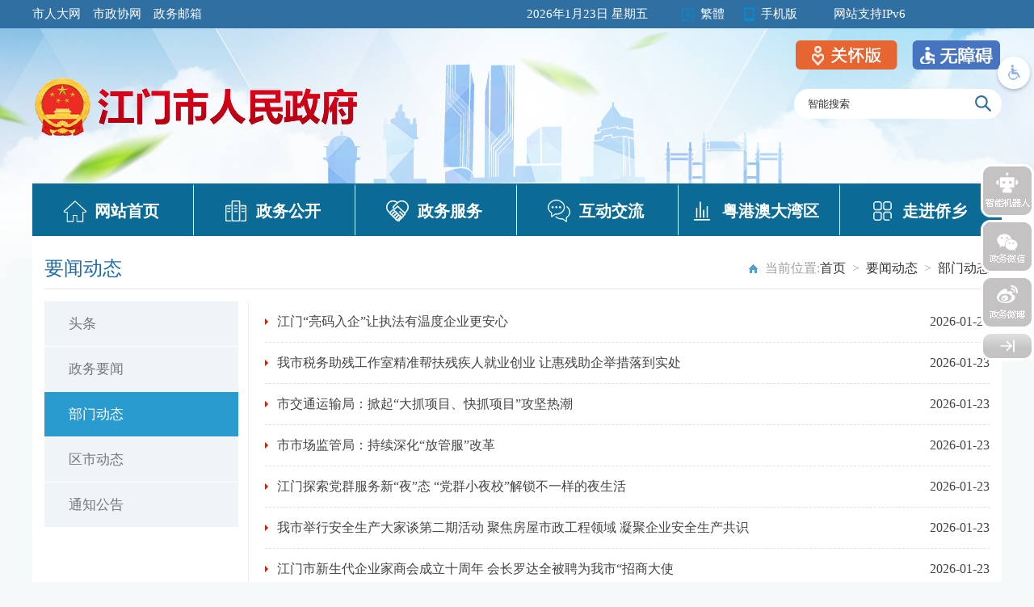

--- FILE ---
content_type: text/html; charset=utf-8
request_url: http://www.jiangmen.gov.cn/home/bmdt/
body_size: 10520
content:
<!doctype html>
<html lang="zh-CN">
<head>
<meta name="viewport" content="width=device-width, initial-scale=1.0, maximum-scale=1.0, user-scalable=0">
<meta name="SiteName" content="江门市人民政府门户网站">
<meta name="SiteDomain" content="www.jiangmen.gov.cn">
<meta name="ColumnName" content="部门动态">
<meta name="ColumnDescription" content="市政府各部门的重要政务活动、工作动态">
<meta name="ColumnKeywords" content="政务活动、工作动态">
<meta name="ColumnType" content="信息公开-其他">
<meta name="SiteIDCode" content="4407000007">
<title>部门动态_江门市人民政府门户网站</title>
<link rel="stylesheet" href="./static/css/xbb_list.css">
<link rel="stylesheet" href="./static/css/xbb_common.css">
<script src="./static/js/jquery.js" type="text/javascript"></script>
</head>

<script type="text/javascript">
var channelId = "26115" ;
var parentId = "26079" ;
</script>

<body>
<!-- header -->
 <script>window.NFCMS_SITE_ID=750001;window.NFCMS_PUB_TYPE="page";window.NFCMS_PAGE_ID="335";</script><script src="//statistics.gd.gov.cn/scripts/s.js?t=1769138182" async></script>
<link rel="stylesheet" href="./static/css/xbb_top_bottom.css">
<script src="./static/js/jquery.js" type="text/javascript"></script>
<style>
    .slhBox{
       position: absolute;
        right: 0;
        top: calc(100% + 15px);
    }
    .slh{
        cursor:pointer;
    }
    .phone_img{
        z-index:999
    }
    .mar{
        position:relative;
    }
</style>
<script src="//www.jiangmen.gov.cn/js/includeSlh.js"></script>
	<div class="wap">
    	<div class="mar">
            <div class="wap_left alerthref">
            	<a href="http://rd.jiangmen.cn/" target="_blank">市人大网</a>
            	<a href="http://zx.jiangmen.cn/" target="_blank">市政协网</a>
            	<a href="http://mail.jiangmen.gov.cn/" target="_blank">政务邮箱</a>
            	<div class=" clear"></div>
            </div>
            <!-- <div class="wap_right" style="width:678px;">
            	<span><script src="./static/js/xbb_date.js" type="text/javascript"></script></span>
                <ul style="width:490px;">
                	<li class="ico1"><a title="點擊以繁體中文方式瀏覽" class="icon fan" id="StranLink"  href="javascript:StranBody()"><i></i>繁体</a></li>
                	<li class="ico2"><a href="http://english.jiangmen.gov.cn/" target="_blank"><i></i>English</a></li>
                	<li class="ico3"><a><i></i>手机版</a><div class="phone_img"><img src="./static/images/20191122phone.png"/></div></li>
                	<li class="ico4"><a href="http://wza.jiangmen.gov.cn/.m/turbowas/a.jsp" target="_blank"><i></i>无障碍</a></li>
                    <li><i></i>网站支持IPv6</li>
                </ul>
                <div class="clear"></div>
            </div> -->
             <div class="wap_right" style="width:588px;">
            	<span><script src="./static/js/xbb_date.js" type="text/javascript"></script></span>
                <ul style="width:400px;">
                	<li class="ico1"><a title="點擊以繁體中文方式瀏覽" class="icon fan" id="StranLink"  href="javascript:StranBody()"><i></i>繁体</a></li>
                	<li class="ico3"><a><i></i>手机版</a><div class="phone_img"><img src="./static/images/20191122phone.png"/></div></li>
                    <li><i></i>网站支持IPv6</li>
                </ul>
                <div class="clear"></div>
            </div>
            <div class=" clear"></div>
            <div class="slhBox">
                <img class="slh" id="slh" src="http://www.jiangmen.gov.cn/images/sllh.png" title="关怀版" alt="关怀版">
                <div onclick="aria.start()" style="padding-right: 2px;padding-left: 18px;float: right;cursor:pointer">
                    <img class="wza" src="http://www.jiangmen.gov.cn/images/wza.png" title="无障碍" alt="无障碍" style="cursor: pointer;">
                    <script defer async type="text/javascript" src="//gov.govwza.cn/dist/aria.js?appid=f2074a18f47b4f834da995b8a9f93840" charset="utf-8"></script>
                </div>
            </div>
        </div>
    </div>
	<script src="./static/js/xbb_public.js" type="text/javascript"></script>
    <!-- <script>
         // IE8 兼容配置 
         window.onload = function() { 
            cnillWzaInstance.startInit("//www.jiangmen.gov.cn/audiojs/cnill_polyfill.swf");
        }

        document.getElementById("wza").onclick = function() { 
            // 执行实例的init方法 
            cnillWzaInstance.init(); // cnillWzaInstance为全局变量 
        }

    </script> -->
    <div class="header">
    	<div class="mar">
        	<div class="logo"><a href="http://www.jiangmen.gov.cn/" title="要闻动态"><img src="/images/jmzzb_logo.png"/ title="江门市人民政府" alt="江门市人民政府"></a></div>
            <div class="search">
                <div class="search_div" wzades="搜索框：输入关键词进行网站内容搜索。"> 
   					<form name="form1" method="get" target="_blank" action="http://search.gd.gov.cn/search/all/750001/">
                    	<input type="text" onblur="if(this.value=='')this.value='智能搜索'" onfocus="if(this.value=='智能搜索')this.value=''" value="智能搜索" name="keywords" id="keywords" maxlength="20">
                        <input type="submit" class="inputButt" value="">
                        
                    </form>
                    <div class="clear"></div>
                </div>
            </div>
            <div class="clear"></div>
        </div>
    </div>
    <div class="mar">
    	<div class="nav" wzades="导航栏区域：包含网站首页、政务公开、政务服务、互动交流、粤港澳大湾区、走进侨乡栏目入口。">
        	<ul>
            	<li><a href="http://www.jiangmen.gov.cn/" title="网站首页"><i class="ico1"></i>网站首页</a></li>
            	<li><a href="http://www.jiangmen.gov.cn/newzwgk/index.html" title="政务公开" ><i class="ico2"></i>政务公开</a></li><!--政务公开-->
            	<li><a href="http://www.jiangmen.gov.cn/newzwfw/index.html" title="政务服务" target="_blank"><i class="ico3"></i>政务服务</a></li><!--政务服务-->
            	<li><a href="http://www.jiangmen.gov.cn/hdjlpt" title="公众互动" target="_blank"><i class="ico4"></i>互动交流</a></li><!--互动交流-->
            	<li id="yga"><a href="http://www.jiangmen.gov.cn/ygadwq/index.html" title="粤港澳大湾区"><i class="ico5"></i>粤港澳大湾区</a></li><!--粤港澳大湾区-->
            	<li id="bor0"><a href="http://www.jiangmen.gov.cn/newzjqx/index.html" title="走进侨乡"><i class="ico6"></i>走进侨乡</a></li><!--走进侨乡-->
            </ul>
            <div class="clear"></div>
        </div>
    </div>
<!-- 外链跳转提示容器-->
<div id="cc_bodyal"></div> 
<!-- header end -->
<!----phonetop---->
 <script>window.NFCMS_SITE_ID=750001;window.NFCMS_PUB_TYPE="page";window.NFCMS_PAGE_ID="476";</script><script src="//statistics.gd.gov.cn/scripts/s.js?t=1769068460" async></script>
<link href="./newmoblie/static/css/m_top_bottom.css" rel="stylesheet"/>
<script src="./newmoblie/static/js/nav.js" type="text/javascript"></script>
<!--[if IE]>
	<script type="text/javascript" src="./newmoblie/static/js/html5.min.js"></script>
<![endif]-->

<div class="mheader">
  <div id="page" class="gridContainer">
    <div class="header-xs">
      <div class="header-xs-main">
        <div class="header-xs-logo"><a href="http://www.jiangmen.gov.cn/home/mindex.html" ><img src="static/images/xbb_mlogo.png"/> </a> </a></div>
        <span class="icon-xs-search"></span> <span class="icon-xs-mainnav"></span> </div>
          <nav class="mainnav-xs" style="display: none;">
            <ul>
              <li><a href="http://www.jiangmen.gov.cn/home/mindex.html" >网站首页</a></li>
              <li><a href="http://www.jiangmen.gov.cn/moblie/mzwgk/index.html" title="政务公开">政务公开</a></li>
              <li><a href="http://www.gdzwfw.gov.cn/portal/index?region=440700">政务服务</a></li>
              <li><a href="http://www.jiangmen.gov.cn/hdjlpt">政民互动</a></li>
              <li style="width:33%"><a href="/moblie/mygadwq">粤港澳大湾区</a></li>
              <li><a href="http://www.jiangmen.gov.cn/moblie/zjqx/index.html" title="走进侨乡">走进侨乡</a></li>
            </ul>
            <div class="clear"></div>
          </nav>
      <div class="header-xs-search" style="display:none;">
        <form name="form1" method="get" target="_blank" action="http://search.gd.gov.cn/search/local/750001/">
          <input type="text" onblur="if(this.value=='')this.value='智能搜索'" onfocus="if(this.value=='智能搜索')this.value=''" value="智能搜索" name="keywords" id="keywords" maxlength="20">
           <input type="submit" class="inputButt" value="搜索">
        </form>
        <div class="clear"></div>
      </div>
    </div>
  </div>
</div>
<!----phonetop----->
<!-- container -->
<div class="guidang" style=" position: absolute; top:20px; right:20px;z-index:2;">
    <p style="font-size:20px;color:#C50200;">
       
    </p>
     
</div>
<div class="container">
  <!-- innerBox -->
  <div class="innerBox clearfix">
  	<!----当前位置----->
    <div class="list_title">
      <div class="list_first itemNFC" id="sideTitle"></div>
      <div class="list_wz" style="font-size:16px;">当前位置:<a href="http://www.jiangmen.gov.cn/">首页</a>&ensp;&gt;&ensp;<a href="http://www.jiangmen.gov.cn/">要闻动态</a>&ensp;&gt;&ensp;<a href="http://www.jiangmen.gov.cn/home/bmdt/">部门动态</a></div>
      <div class="clear"></div>
    </div>
    <!-----当前位置 end---->
    <!----左侧列表栏目-------->
    <div class="sideBar layout-side transition">
      <div class="layout-side-scroll">
        <div id="sidemenu1" style="display:none;">
          <ul class="sideMenu">
                      </ul>
        </div>
        <div id="sidemenu0" style="display:none;">
          <ul class="sideMenu">
          </ul>
        </div>
      </div>
      <script type="text/javascript" src="./static/js/xbb_sidemenu.js"></script>
      <script type="text/javascript" src="./static/js/xbb_sidenav.js"></script>
    </div>
    <!---左侧列表栏目 end-->
    <div class="mainContent">
      <!-- common_box -->
                   
      <div class="common_box">
        <!-- list -->
        <div class="pageList">
          <ul class="infoList clearfix">
            <!--列表开始-->              <li><a href="http://www.jiangmen.gov.cn/home/bmdt/content/post_3432403.html" title="江门“亮码入企”让执法有温度企业更安心" target="_blank">江门“亮码入企”让执法有温度企业更安心</a><span>2026-01-23</span></li>
                          <li><a href="http://www.jiangmen.gov.cn/home/bmdt/content/post_3432398.html" title="我市税务助残工作室精准帮扶残疾人就业创业 让惠残助企举措落到实处" target="_blank">我市税务助残工作室精准帮扶残疾人就业创业 让惠残助企举措落到实处</a><span>2026-01-23</span></li>
                          <li><a href="http://www.jiangmen.gov.cn/home/bmdt/content/post_3432397.html" title="市交通运输局：掀起“大抓项目、快抓项目”攻坚热潮" target="_blank">市交通运输局：掀起“大抓项目、快抓项目”攻坚热潮</a><span>2026-01-23</span></li>
                          <li><a href="http://www.jiangmen.gov.cn/home/bmdt/content/post_3432395.html" title="市市场监管局：持续深化“放管服”改革" target="_blank">市市场监管局：持续深化“放管服”改革</a><span>2026-01-23</span></li>
                          <li><a href="http://www.jiangmen.gov.cn/home/bmdt/content/post_3432402.html" title="江门探索党群服务新“夜”态 “党群小夜校”解锁不一样的夜生活" target="_blank">江门探索党群服务新“夜”态 “党群小夜校”解锁不一样的夜生活</a><span>2026-01-23</span></li>
                          <li><a href="http://www.jiangmen.gov.cn/home/bmdt/content/post_3432394.html" title="我市举行安全生产大家谈第二期活动 聚焦房屋市政工程领域 凝聚企业安全生产共识" target="_blank">我市举行安全生产大家谈第二期活动 聚焦房屋市政工程领域 凝聚企业安全生产共识</a><span>2026-01-23</span></li>
                          <li><a href="http://www.jiangmen.gov.cn/home/bmdt/content/post_3432392.html" title="江门市新生代企业家商会成立十周年 会长罗达全被聘为我市“招商大使" target="_blank">江门市新生代企业家商会成立十周年 会长罗达全被聘为我市“招商大使</a><span>2026-01-23</span></li>
                          <li><a href="http://www.jiangmen.gov.cn/home/bmdt/content/post_3432387.html" title="市委宣传部、市社科联召开江门市社科理论界学习宣传贯彻市委十四届十次全会精神专家座谈会" target="_blank">市委宣传部、市社科联召开江门市社科理论界学习宣传贯彻市委十四届十次全会精神专家座谈会</a><span>2026-01-23</span></li>
                          <li><a href="http://www.jiangmen.gov.cn/home/bmdt/content/post_3431744.html" title="市人大常委会召开党组（扩大）会议和主任会议 增强全面从严治党的自觉性与坚定性 为人大工作高质量发展筑牢政治根基" target="_blank">市人大常委会召开党组（扩大）会议和主任会议 增强全面从严治党的自觉性与坚定性 为人大工作高质量发展筑牢政治根基</a><span>2026-01-22</span></li>
                          <li><a href="http://www.jiangmen.gov.cn/home/bmdt/content/post_3431742.html" title="市十六届人大常委会第四十一次会议召开 补选省十四届人大代表" target="_blank">市十六届人大常委会第四十一次会议召开 补选省十四届人大代表</a><span>2026-01-22</span></li>
                          <li><a href="http://www.jiangmen.gov.cn/home/bmdt/content/post_3431727.html" title="江门五邑海外联谊会凝聚侨心侨力 共绘发展新蓝图" target="_blank">江门五邑海外联谊会凝聚侨心侨力 共绘发展新蓝图</a><span>2026-01-22</span></li>
                          <li><a href="http://www.jiangmen.gov.cn/home/bmdt/content/post_3431726.html" title="江门首个！台山通用机场项目获批同意建设" target="_blank">江门首个！台山通用机场项目获批同意建设</a><span>2026-01-22</span></li>
                          <li><a href="http://www.jiangmen.gov.cn/home/bmdt/content/post_3431718.html" title="好货行天下 侨乡味愈浓——江门优品为“广货”添彩、成年货“新宠”" target="_blank">好货行天下 侨乡味愈浓——江门优品为“广货”添彩、成年货“新宠”</a><span>2026-01-22</span></li>
                          <li><a href="http://www.jiangmen.gov.cn/home/bmdt/content/post_3431712.html" title="以高价值专利厚植创新沃土——2025年江门市高价值专利培育布局大赛侧记" target="_blank">以高价值专利厚植创新沃土——2025年江门市高价值专利培育布局大赛侧记</a><span>2026-01-22</span></li>
                          <li><a href="http://www.jiangmen.gov.cn/home/bmdt/content/post_3430942.html" title="我市200个村获评省第二批“百千万工程”典型村" target="_blank">我市200个村获评省第二批“百千万工程”典型村</a><span>2026-01-21</span></li>
                          <li><a href="http://www.jiangmen.gov.cn/home/bmdt/content/post_3430940.html" title="智能电网让侨乡用电幸福感拉满" target="_blank">智能电网让侨乡用电幸福感拉满</a><span>2026-01-21</span></li>
                          <li><a href="http://www.jiangmen.gov.cn/home/bmdt/content/post_3430939.html" title="省级影视工作站落地江门 赋能“中国侨都”影视产业高质量发展" target="_blank">省级影视工作站落地江门 赋能“中国侨都”影视产业高质量发展</a><span>2026-01-21</span></li>
                          <li><a href="http://www.jiangmen.gov.cn/home/bmdt/content/post_3430938.html" title="市发展改革局：把市委工作要求贯穿到发展改革工作全过程各方面" target="_blank">市发展改革局：把市委工作要求贯穿到发展改革工作全过程各方面</a><span>2026-01-21</span></li>
                          <li><a href="http://www.jiangmen.gov.cn/home/bmdt/content/post_3430937.html" title="市民政局：推动民政事业高质量发展取得新成效" target="_blank">市民政局：推动民政事业高质量发展取得新成效</a><span>2026-01-21</span></li>
                          <li><a href="http://www.jiangmen.gov.cn/home/bmdt/content/post_3430936.html" title="我市兴乡青年创业项目获评省赛优秀 获30万元资助" target="_blank">我市兴乡青年创业项目获评省赛优秀 获30万元资助</a><span>2026-01-21</span></li>
            <!--列表结束-->
          </ul>
          <div class="clear"></div>
        </div>
        <!-- list end -->
        <!-- page -->
        <div class="pagediv clearfix" id="page_div">             <a class="first" href="http://www.jiangmen.gov.cn/home/bmdt/index.html" style="font-size:16px;">
              第一页
            </a>
                      <a class="current" href="http://www.jiangmen.gov.cn/home/bmdt/index.html" style="font-size:16px;">
              1
            </a>
                      <a class="normal" href="http://www.jiangmen.gov.cn/home/bmdt/index_2.html" style="font-size:16px;">
              2
            </a>
                      <a class="normal" href="http://www.jiangmen.gov.cn/home/bmdt/index_3.html" style="font-size:16px;">
              3
            </a>
                      <a class="normal" href="http://www.jiangmen.gov.cn/home/bmdt/index_4.html" style="font-size:16px;">
              4
            </a>
                      <a class="normal" href="http://www.jiangmen.gov.cn/home/bmdt/index_5.html" style="font-size:16px;">
              5
            </a>
                      <a class="next" href="http://www.jiangmen.gov.cn/home/bmdt/index_2.html" style="font-size:16px;">
              下一页
            </a>
                      <a class="last" href="http://www.jiangmen.gov.cn/home/bmdt/index_20.html" style="font-size:16px;">
              最后一页
            </a>
          </div>
        <!-- page end -->
      </div>
             <!-- common_box end -->
    </div>
    <div class="clear"></div>
    <!-- mainContent end -->
  </div>
  <!-- innerBox end -->
</div>
<!-- container end -->

<script type="text/javascript" src="./static/js/xbb_cate.js"></script>
<script>
  $(document).ready(function(){
    for(var i=$(".itemNFC").length;i--;){
      $($(".itemNFC")[i]).html($($(".itemNFC")[i]).text());
    }
  });
</script>
      <!-- container end -->
    <!-- link -->
   <link rel="stylesheet" href="./static/css/cusSelect.css">
<div class="Links " wzades="政府机构链接：提供各级政府机构链接和相关单位网站链接。">
        <div class="linkCon">
        	<div class="cusSelect alerthref" style=" width: 150px; background: 0px;"><div class="cusTitle"><a href="http://www.gov.cn/" target="_blank" style="font-size:16px">中国政府网</a></div></div>
            <div class="cusSelect" id="gjbw">
                <div class="cusTitle" style="font-size:16px" wzades="国务院部门网站">国务院部门网站</div>
                <ul class="cusOpSet alerthref" style="bottom: 40px; left: 0px; right: unset; display: none;font-size：16px">
                                            <li class="cusOption"><a href="http://www.fmprc.gov.cn/web/" target="_blank">外交部</a></li>
                                            <li class="cusOption"><a target="_blank" href="http://www.mod.gov.cn/">国防部</a></li>
                                            <li class="cusOption"><a target="_blank" href="http://www.ndrc.gov.cn/">国家发展和改革委员会</a></li>
                                            <li class="cusOption"><a target="_blank" href="http://www.moe.gov.cn/">教育部</a></li>
                                            <li class="cusOption"><a target="_blank" href="http://www.most.gov.cn/">科学技术部</a></li>
                                            <li class="cusOption"><a target="_blank" href="http://www.miit.gov.cn">工业和信息化部</a></li>
                                            <li class="cusOption"><a target="_blank" href="https://www.neac.gov.cn/">国家民族事务委员会</a></li>
                                            <li class="cusOption"><a target="_blank" href="http://www.mps.gov.cn/">公安部</a></li>
                                            <li class="cusOption"><a target="_blank" href="http://www.mca.gov.cn/">民政部</a></li>
                                            <li class="cusOption"><a target="_blank" href="http://www.moj.gov.cn/">司法部</a></li>
                                            <li class="cusOption"><a target="_blank" href="http://www.mof.gov.cn/index.htm">财政部</a></li>
                                            <li class="cusOption"><a target="_blank" href="http://www.mohrss.gov.cn/">人力资源和社会保障部</a></li>
                                            <li class="cusOption"><a target="_blank" href="http://www.mnr.gov.cn/">自然资源部</a></li>
                                            <li class="cusOption"><a target="_blank" href="http://www.mee.gov.cn/">生态环境部</a></li>
                                            <li class="cusOption"><a target="_blank" href="http://www.mohurd.gov.cn/">住房和城乡建设部</a></li>
                                            <li class="cusOption"><a target="_blank" href="http://www.mot.gov.cn/">交通运输部</a></li>
                                            <li class="cusOption"><a target="_blank" href="http://www.mwr.gov.cn/">水利部</a></li>
                                            <li class="cusOption"><a target="_blank" href="http://www.moa.gov.cn/">农业农村部</a></li>
                                            <li class="cusOption"><a target="_blank" href="http://www.mofcom.gov.cn/">商务部</a></li>
                                            <li class="cusOption"><a target="_blank" href="http://www.mct.gov.cn/">文化和旅游部</a></li>
                                            <li class="cusOption"><a target="_blank" href="http://www.nhc.gov.cn/">国家卫生健康委员会</a></li>
                                            <li class="cusOption"><a target="_blank" href="http://www.mva.gov.cn/">退役军人事务部</a></li>
                                            <li class="cusOption"><a target="_blank" href="https://www.mem.gov.cn/">应急管理部</a></li>
                                            <li class="cusOption"><a target="_blank" href="http://www.pbc.gov.cn/">人民银行</a></li>
                                            <li class="cusOption"><a target="_blank" href="http://www.audit.gov.cn/">审计署</a></li>
                                            <li class="cusOption"><a target="_blank" href="http://www.moe.gov.cn/jyb_sy/China_Language/">国家语言文字工作委员会</a></li>
                                            <li class="cusOption"><a target="_blank" href="http://nnsa.mee.gov.cn/">国家核安全局</a></li>
                                            <li class="cusOption"><a target="_blank" href="http://www.sasac.gov.cn/">国务院国有资产监督管理委员会</a></li>
                                            <li class="cusOption"><a target="_blank" href="http://www.customs.gov.cn/">海关总署</a></li>
                                            <li class="cusOption"><a target="_blank" href="http://www.chinatax.gov.cn/">国家税务总局</a></li>
                                            <li class="cusOption"><a target="_blank" href="http://www.samr.gov.cn">国家市场监督管理总局</a></li>
                                            <li class="cusOption"><a target="_blank" href="http://www.nrta.gov.cn">国家广播电视总局</a></li>
                                            <li class="cusOption"><a target="_blank" href="http://www.sport.gov.cn/">国家体育总局</a></li>
                                            <li class="cusOption"><a target="_blank" href="http://www.stats.gov.cn/">国家统计局</a></li>
                                            <li class="cusOption"><a target="_blank" href="http://www.cidca.gov.cn/">国家国际发展合作署</a></li>
                                            <li class="cusOption"><a target="_blank" href="http://www.nhsa.gov.cn">国家医疗保障局</a></li>
                                            <li class="cusOption"><a target="_blank" href="http://www.counsellor.gov.cn/">国务院参事室</a></li>
                                            <li class="cusOption"><a target="_blank" href="http://www.ggj.gov.cn/">国家机关事务管理局</a></li>
                                            <li class="cusOption"><a target="_blank" href="http://www.cnca.gov.cn/">国家认证认可监督管理委员会</a></li>
                                            <li class="cusOption"><a target="_blank" href="http://www.sac.gov.cn/">国家标准化管理委员会</a></li>
                                            <li class="cusOption"><a target="_blank" href="http://www.ncac.gov.cn/">国家新闻出版署（国家版权局）</a></li>
                                            <li class="cusOption"><a target="_blank" href="http://www.sara.gov.cn">国家宗教事务局</a></li>
                                            <li class="cusOption"><a target="_blank" href="http://www.hmo.gov.cn/">国务院港澳事务办公室</a></li>
                                            <li class="cusOption"><a target="_blank" href="http://www.gov.cn/guoqing/2018-06/22/content_5300522.htm">国务院研究室</a></li>
                                            <li class="cusOption"><a target="_blank" href="http://www.gqb.gov.cn/">国务院侨务办公室</a></li>
                                            <li class="cusOption"><a target="_blank" href="http://www.gwytb.gov.cn/">国务院台湾事务办公室</a></li>
                                            <li class="cusOption"><a target="_blank" href="http://www.cac.gov.cn/">国家互联网信息办公室</a></li>
                                            <li class="cusOption"><a target="_blank" href="http://www.scio.gov.cn/index.htm">国务院新闻办公室</a></li>
                                            <li class="cusOption"><a target="_blank" href="http://203.192.6.89/xhs/">新华通讯社</a></li>
                                            <li class="cusOption"><a target="_blank" href="http://www.cas.cn/">中国科学院</a></li>
                                            <li class="cusOption"><a target="_blank" href="http://www.cass.cn/">中国社会科学院</a></li>
                                            <li class="cusOption"><a target="_blank" href="http://www.cae.cn/">中国工程院</a></li>
                                            <li class="cusOption"><a target="_blank" href="http://www.drc.gov.cn/">国务院发展研究中心</a></li>
                                            <li class="cusOption"><a target="_blank" href="http://www.cma.gov.cn/">中国气象局</a></li>
                                            <li class="cusOption"><a target="_blank" href="http://www.csrc.gov.cn/pub/newsite/">中国证券监督管理委员会</a></li>
                                            <li class="cusOption"><a target="_blank" href="http://www.ccps.gov.cn/">国家行政学院</a></li>
                                            <li class="cusOption"><a target="_blank" href="http://www.gjxfj.gov.cn/">国家信访局</a></li>
                                            <li class="cusOption"><a target="_blank" href="http://www.lswz.gov.cn/">国家粮食和物资储备局</a></li>
                                            <li class="cusOption"><a target="_blank" href="http://www.nea.gov.cn/">国家能源局</a></li>
                                            <li class="cusOption"><a target="_blank" href="http://www.tobacco.gov.cn/html/">国家烟草专卖局</a></li>
                                            <li class="cusOption"><a target="_blank" href="https://www.nia.gov.cn/">国家移民管理局</a></li>
                                            <li class="cusOption"><a target="_blank" href="http://www.forestry.gov.cn/">国家林业和草原局</a></li>
                                            <li class="cusOption"><a target="_blank" href="http://www.nra.gov.cn/">国家铁路局</a></li>
                                            <li class="cusOption"><a target="_blank" href="http://www.caac.gov.cn/index.html">中国民用航空局</a></li>
                                            <li class="cusOption"><a target="_blank" href="http://www.spb.gov.cn/">国家邮政局</a></li>
                                            <li class="cusOption"><a target="_blank" href="http://www.ncha.gov.cn/">国家文物局</a></li>
                                            <!--<li class="cusOption"><a target="_blank" href="http://www.satcm.gov.cn/">国家中医药管理局</a></li>-->
                                            <li class="cusOption"><a target="_blank" href="http://www.safe.gov.cn/">国家外汇管理局</a></li>
                                            <li class="cusOption"><a target="_blank" href="http://www.nmpa.gov.cn/">国家药品监督管理局</a></li>
                                            <li class="cusOption"><a target="_blank" href="http://www.cnipa.gov.cn">国家知识产权局</a></li>
                                            <li class="cusOption"><a target="_blank" href="http://www.forestry.gov.cn/">国家公园管理局</a></li>
                                            <li class="cusOption"><a target="_blank" href="http://www.scs.gov.cn/">国家公务员局</a></li>
                                            <li class="cusOption"><a target="_blank" href="http://www.saac.gov.cn/">国家档案局</a></li>
                                            <li class="cusOption"><a target="_blank" href="http://www.gjbmj.gov.cn">国家保密局</a></li>
                                            <li class="cusOption"><a target="_blank" href="http://www.oscca.gov.cn/">国家密码管理局</a></li>
                                    </ul>
            </div>
            <span class="shu"></span>
            <div class="cusSelect" id="szf">
                <div class="cusTitle" style="font-size:16px" wzades="广东省政府机构网站">广东省政府机构网站</div>
                <ul class="cusOpSet alerthref" style="bottom: 40px; left: 0px; right: unset; display: none;font-size：16px">
                                            <li class="cusOption"><a target="_blank" href="http://www.gd.gov.cn/">省政府办公厅</a></li>
                                            <li class="cusOption"><a target="_blank" href="http://drc.gd.gov.cn/">省发展改革委</a></li>
                                            <li class="cusOption"><a target="_blank" href="http://edu.gd.gov.cn/">省教育厅</a></li>
                                            <li class="cusOption"><a target="_blank" href="http://gdstc.gd.gov.cn/">省科技厅</a></li>
                                            <li class="cusOption"><a target="_blank" href="http://gdii.gd.gov.cn/">省工业和信息化厅</a></li>
                                            <li class="cusOption"><a target="_blank" href="http://mzzjw.gd.gov.cn/">省民族宗教委</a></li>
                                            <li class="cusOption"><a target="_blank" href="http://gdga.gd.gov.cn/">省公安厅</a></li>
                                            <li class="cusOption"><a target="_blank" href="http://smzt.gd.gov.cn/">省民政厅</a></li>
                                            <li class="cusOption"><a target="_blank" href="http://sft.gd.gov.cn/">省司法厅</a></li>
                                            <li class="cusOption"><a target="_blank" href="http://czt.gd.gov.cn/">省财政厅</a></li>
                                            <li class="cusOption"><a target="_blank" href="http://hrss.gd.gov.cn/">省人力资源和社会保障厅</a></li>
                                            <li class="cusOption"><a target="_blank" href="http://nr.gd.gov.cn/">省自然资源厅</a></li>
                                            <li class="cusOption"><a target="_blank" href="http://gdee.gd.gov.cn/">省生态环境厅</a></li>
                                            <li class="cusOption"><a target="_blank" href="http://zfcxjst.gd.gov.cn/">省住房城乡建设厅</a></li>
                                            <li class="cusOption"><a target="_blank" href="http://td.gd.gov.cn/">省交通运输厅</a></li>
                                            <li class="cusOption"><a target="_blank" href="http://slt.gd.gov.cn">省水利厅</a></li>
                                            <li class="cusOption"><a target="_blank" href="http://dara.gd.gov.cn">省农业农村厅</a></li>
                                            <li class="cusOption"><a target="_blank" href="http://com.gd.gov.cn">省商务厅</a></li>
                                            <li class="cusOption"><a target="_blank" href="http://whly.gd.gov.cn/">省文化和旅游厅</a></li>
                                            <li class="cusOption"><a target="_blank" href="http://wsjkw.gd.gov.cn">省卫生健康委</a></li>
                                            <li class="cusOption"><a target="_blank" href="http://dva.gd.gov.cn/">省退役军人事务厅</a></li>
                                            <li class="cusOption"><a target="_blank" href="http://yjgl.gd.gov.cn">省应急管理厅</a></li>
                                            <li class="cusOption"><a target="_blank" href="http://gdaudit.gd.gov.cn/">省审计厅</a></li>
                                            <li class="cusOption"><a target="_blank" href="http://gzw.gd.gov.cn">省国资委</a></li>
                                            <li class="cusOption"><a target="_blank" href="http://amr.gd.gov.cn">省市场监管局</a></li>
                                            <li class="cusOption"><a target="_blank" href="http://gbdsj.gd.gov.cn">省广电局</a></li>
                                            <li class="cusOption"><a target="_blank" href="http://tyj.gd.gov.cn/">省体育局</a></li>
                                            <li class="cusOption"><a target="_blank" href="http://stats.gd.gov.cn">省统计局</a></li>
                                            <li class="cusOption"><a target="_blank" href="http://hsa.gd.gov.cn">省医保局</a></li>
                                            <li class="cusOption"><a target="_blank" href="http://gdcss.gd.gov.cn/">省参事室</a></li>
                                            <li class="cusOption"><a target="_blank" href="http://gdwsxf.gd.gov.cn/">省信访局</a></li>
                                            <li class="cusOption"><a target="_blank" href="http://zfsg.gd.gov.cn/">省政务服务数据管理局</a></li>
                                            <li class="cusOption"><a target="_blank" href="http://gdgrain.gd.gov.cn">省粮食和储备局</a></li>
                                            <li class="cusOption"><a target="_blank" href="http://gdjyj.gd.gov.cn">省监狱局</a></li>
                                            <li class="cusOption"><a target="_blank" href="http://gdjdj.gd.gov.cn">省戒毒局</a></li>
                                            <li class="cusOption"><a target="_blank" href="http://lyj.gd.gov.cn">省林业局</a></li>
                                            <li class="cusOption"><a target="_blank" href="http://szyyj.gd.gov.cn">省中医药局</a></li>
                                            <li class="cusOption"><a target="_blank" href="http://mpa.gd.gov.cn">省药监局</a></li>
                                            <li class="cusOption"><a target="_blank" href="http://gdio.southcn.com/">省新闻办</a></li>
                                            <li class="cusOption"><a target="_blank" href="http://www.bmj.gd.gov.cn/">省保密局</a></li>
                                            <li class="cusOption"><a target="_blank" href="http://www.gdas.gd.cn/">省科学院</a></li>
                                            <li class="cusOption"><a target="_blank" href="http://www.gdaas.cn/">省农科院</a></li>
                                            <li class="cusOption"><a target="_blank" href="http://gdyjzx.gd.gov.cn">省发展研究中心</a></li>
                                            <li class="cusOption"><a target="_blank" href="http://dfz.gd.gov.cn/">省地方志办</a></li>
                                            <li class="cusOption"><a target="_blank" href="http://djj.gd.gov.cn">省代建局</a></li>
                                            <li class="cusOption"><a target="_blank" href="http://dzj.gd.gov.cn">省地质局</a></li>
                                            <li class="cusOption"><a target="_blank" href="http://coop.gd.gov.cn">省供销社</a></li>
                                            <li class="cusOption"><a target="_blank" href="http://eea.gd.gov.cn">省考试院</a></li>
                                            <li class="cusOption"><a target="_blank" href="http://www.gdsc.cn/">省科学中心</a></li>
                                            <li class="cusOption"><a target="_blank" href="http://www.gdadri.com/">省建筑设计院</a></li>
                                            <li class="cusOption"><a target="_blank" href="http://www.gdghospital.org.cn/">省人民医院</a></li>
                                            <li class="cusOption"><a target="_blank" href="http://cdcp.gd.gov.cn">省疾控中心</a></li>
                                            <li class="cusOption"><a target="_blank" href="http://tyj.gd.gov.cn/sjzw_zsdw/content/post_1948988.html">省体育二沙运动训练中心</a></li>
                                            <li class="cusOption"><a target="_blank" href="http://www.gqi.org.cn/">省质检院</a></li>
                                            <li class="cusOption"><a target="_blank" href="http://dzj.gd.gov.cn/szsdzj/">深圳市地质局</a></li>
                                            <li class="cusOption"><a target="_blank" href="http://gpcgd.gd.gov.cn">省政府采购中心</a></li>
                                    </ul>
            </div>


            <span class="shu"></span>
            <div class="cusSelect" id="sxzf">
                <div class="cusTitle" style="font-size:16px" wzades="广东省地市政府网站">广东省地市政府网站</div>
                <ul class="cusOpSet alerthref" style="bottom: 40px; left: 0px; right: unset; display: none;font-size：16px">
                                            <li class="cusOption"><a target="_blank" href="http://www.gz.gov.cn/">广州</a></li>
                                            <li class="cusOption"><a target="_blank" href="http://www.sz.gov.cn/">深圳</a></li>
                                            <li class="cusOption"><a target="_blank" href="http://www.zhuhai.gov.cn/">珠海</a></li>
                                            <li class="cusOption"><a target="_blank" href="http://www.shantou.gov.cn/">汕头</a></li>
                                            <li class="cusOption"><a target="_blank" href="http://www.foshan.gov.cn/">佛山</a></li>
                                            <li class="cusOption"><a target="_blank" href="http://www.sg.gov.cn/">韶关</a></li>
                                            <li class="cusOption"><a target="_blank" href="http://www.heyuan.gov.cn/">河源</a></li>
                                            <li class="cusOption"><a target="_blank" href="http://www.meizhou.gov.cn/">梅州</a></li>
                                            <li class="cusOption"><a target="_blank" href="http://www.huizhou.gov.cn/">惠州</a></li>
                                            <li class="cusOption"><a target="_blank" href="http://www.shanwei.gov.cn/">汕尾</a></li>
                                            <li class="cusOption"><a target="_blank" href="http://www.dg.gov.cn/">东莞</a></li>
                                            <li class="cusOption"><a target="_blank" href="http://www.zs.gov.cn/">中山</a></li>
                                            <li class="cusOption"><a target="_blank" href="http://www.jiangmen.gov.cn/">江门</a></li>
                                            <li class="cusOption"><a target="_blank" href="http://www.yangjiang.gov.cn/">阳江</a></li>
                                            <li class="cusOption"><a target="_blank" href="http://www.zhanjiang.gov.cn/">湛江</a></li>
                                            <li class="cusOption"><a target="_blank" href="http://www.maoming.gov.cn/">茂名</a></li>
                                            <li class="cusOption"><a target="_blank" href="http://www.zhaoqing.gov.cn/">肇庆</a></li>
                                            <li class="cusOption"><a target="_blank" href="http://www.gdqy.gov.cn/">清远</a></li>
                                            <li class="cusOption"><a target="_blank" href="http://www.chaozhou.gov.cn/">潮州</a></li>
                                            <li class="cusOption"><a target="_blank" href="http://www.jieyang.gov.cn/">揭阳</a></li>
                                            <li class="cusOption"><a target="_blank" href="http://www.yunfu.gov.cn/">云浮</a></li>
                                    </ul>
            </div>
            <span class="shu"></span>

            <div class="cusSelect alerthref" id="sqszf">
                <div class="cusTitle" style="font-size:16px" wzades="江门市各部门网站（频道）">江门市部门网站（频道）</div>
                <ul class="cusOpSet" style="bottom: 40px; left: 0px; right: unset; display: none;font-size：16px">
                    <li class="cusOption"><a target="_blank" href="http://rd.jiangmen.cn/">市人大</a></li>
                    <li class="cusOption"><a target="_blank" href="http://zx.jiangmen.cn/">市政协</a></li>
                    <li class="cusOption"><a target="_blank" href="http://jcy.jiangmen.cn/">市人民检察院</a></li>
                    <li class="cusOption"><a target="_blank" href="/bmpd/jmsfzhggj">市发展改革局</a></li>
                    <li class="cusOption"><a target="_blank" href="/bmpd/jmsjyj">市教育局</a></li>
                    <li class="cusOption"><a target="_blank" href="/bmpd/jmskxjsj">市科学技术局</a></li>
                    <li class="cusOption"><a target="_blank" href="/bmpd/jmsgyhxxhj">市工业和信息化局</a></li>
                    <li class="cusOption"><a target="_blank" href="/bmpd/jmsgaj">市公安局</a></li>
                    <li class="cusOption"><a target="_blank" href="/bmpd/jmsmzj">市民政局</a></li>
                    <li class="cusOption"><a target="_blank" href="/bmpd/jmssfj">市司法局</a></li>
                    <li class="cusOption"><a target="_blank" href="/bmpd/jmsczj">市财政局</a></li>
                    <li class="cusOption"><a target="_blank" href="/bmpd/jmsrlzyhshbzj">市人力资源社会保障局</a></li>
                    <li class="cusOption"><a target="_blank" href="/bmpd/jmszrzyj">市自然资源局</a></li>
                    <li class="cusOption"><a target="_blank" href="/bmpd/jmssthjj">市生态环境局</a></li>
                    <li class="cusOption"><a target="_blank" href="/bmpd/jmszfhcxjsj">市住房城乡建设局</a></li>
                    <li class="cusOption"><a target="_blank" href="/bmpd/jmsjtysj">市交通运输局</a></li>
                    <li class="cusOption"><a target="_blank" href="/bmpd/jmsslj">市水利局</a></li>
                    <li class="cusOption"><a target="_blank" href="/bmpd/jmsnyncj">市农业农村局</a></li>
                    <li class="cusOption"><a target="_blank" href="/bmpd/jmsswj">市商务局</a></li>
                    <li class="cusOption"><a target="_blank" href="/bmpd/jmswhgdlytyj">市文化广电旅游体育局</a></li>
                    <li class="cusOption"><a target="_blank" href="/bmpd/jmswsjkj">市卫生健康局</a></li>
                    <li class="cusOption"><a target="_blank" href="http://www.jiangmen.gov.cn/bmpd/jmstyjrswj/index.html">市退役军人事务局</a></li>
                    <li class="cusOption"><a target="_blank" href="/bmpd/jmsyjglj">市应急管理局</a></li>
                    <li class="cusOption"><a target="_blank" href="/bmpd/jmssjj">市审计局</a></li>
                    <li class="cusOption"><a target="_blank" href="/bmpd/jmsgzw">市国资委</a></li>
                    <li class="cusOption"><a target="_blank" href="/bmpd/jmsscjdglj">市市场监管局</a></li>
                    <li class="cusOption"><a target="_blank" href="/bmpd/jmszwfwsjglj">市政务和数据局</a></li> 
                    <li class="cusOption"><a target="_blank" href="/bmpd/jmstjj">市统计局</a></li>
                    <li class="cusOption"><a target="_blank" href="/bmpd/jmsylbzj">市医保局</a></li>
                    <li class="cusOption"><a target="_blank" href="/bmpd/jmscsglhzhzfj">市城市管理综合执法局</a></li>
                    <li class="cusOption"><a target="_blank" href="/bmpd/jmsxfj">市信访局</a></li>
                    <li class="cusOption"><a target="_blank" href="/bmpd/jmstzcjj">市投资促进局</a></li>
                    <li class="cusOption"><a target="_blank" href="http://www.jiangmen.gov.cn/bmpd/jmsshbxjjglj/index.html">市社保局</a></li>
                    <li class="cusOption"><a target="_blank" href="http://www.jiangmen.gov.cn/bmpd/jmsmzzjswj/index.html">市民族宗教局</a></li>
                    <li class="cusOption"><a target="_blank" href="http://www.jiangmen.gov.cn/bmpd/jmszftzgcjsglzx/index.html">市建管中心</a></li>
                    <li class="cusOption"><a target="_blank" href="http://www.jiangmen.gov.cn/bmpd/jmstdcbzx/index.html">市土地储备中心</a></li>
                    <li class="cusOption"><a target="_blank" href="http://www.jiangmen.gov.cn/bmpd/jmsgxhzls/index.html">市供销社</a></li>
                    <li class="cusOption"><a target="_blank" href="http://www.jiangmen.gov.cn/bmpd/jmsjgswglj/index.html">市机关事务局</a></li>
                    <li class="cusOption"><a target="_blank" href="http://www.jiangmen.gov.cn/bmpd/jmsglj/index.html">市公路事务中心</a></li>
                </ul>
            </div>

            <span class="shu"></span>

            <div class="cusSelect" id="zgajg">
                <div class="cusTitle" style="font-size:16px" wzades="区（市）政府网站">区（市）政府网站</div>
                <ul class="cusOpSet alerthref" style="bottom: 40px; left: 0px; right: unset; display: none;font-size：16px">
                    <li class="cusOption"><a target="_blank" href="http://www.pjq.gov.cn/">蓬江区</a></li>
                    <li class="cusOption"><a target="_blank" href="http://www.jianghai.gov.cn/">高新江海区</a></li>
                    <li class="cusOption"><a target="_blank" href="http://www.xinhui.gov.cn">新会区</a></li>
                    <li class="cusOption"><a target="_blank" href="http://www.cnts.gov.cn/">台山市</a></li>
                    <li class="cusOption"><a target="_blank" href="http://www.kaiping.gov.cn/">开平市</a></li>
                    <li class="cusOption"><a target="_blank" href="http://www.heshan.gov.cn/">鹤山市</a></li>
                    <li class="cusOption"><a target="_blank" href="http://www.enping.gov.cn/">恩平市</a></li>
               </ul>
            </div>
        </div>
        <link type="text/css" rel="stylesheet" href="./static/css/cusSelect.css">
        <script src="./static/js/cusSelect.js"></script>
    </div>
     
    <!-- bottom -->
    <link rel="stylesheet" href="./static/css/Alert.css">
<script src="./static/js/Alert.js" type="text/javascript"></script>
<link rel="stylesheet" href="./static/css/xbb_top_bottom.css">
<style>
    .footer_con p{line-height:46px}
</style>
<div class="footer">
        <div class="footer_nr">
            	<div class="footer_div">
                <div class="footer_ewm" style="width:205px;">
                        <div class="zfzc"><script id="_jiucuo_" sitecode='4407000007' src='https://zfwzgl.www.gov.cn/exposure/jiucuo.js'></script></div>
                        <div class="dzjg" style="padding-left:10px;">
                            <script type="text/javascript">document.write(unescape("%3Cspan id='_ideConac' %3E%3C/span%3E%3Cscript  src='https://dcs.conac.cn/js/nis/44/07/00/11ed820b12a769f7fc64b4414f9f263a/11440700007062431G-20003086.js' type='text/javascript'%3E%3C/script%3E"));</script>
                        </div>
                        <div class="fooder_slhbg" style="float:left"><a><img src="/images/slh_wza.png" style="width:110px"></a></div>
                        <div class="clear"></div>
                    </div>
                  
                    <div class="footer_con" style="width:630px;margin-left:10px;">
                        <p>                            <a href="http://www.jiangmen.gov.cn/ymys/footernews/wzdt/index.html" title="网站地图" target="_blank">网站地图</a><!--站点地图--->&nbsp;|&nbsp;
                            <a href="/ymys/footernews/gywm/content/post_2719453.html" target="_blank">关于我们</a>&nbsp;|&nbsp;
                            <a href="/ymys/footernews/lxfs/content/post_2719467.html" target="_blank">联系方式</a>&nbsp;|&nbsp;
                            <a href="http://www.jiangmen.gov.cn/ymys/footernews/zzsm/content/post_2308876.html" target="_blank">网站声明</a>&nbsp;|&nbsp;
                        <!--<script type="text/javascript">
                            var cnzz_protocol = (("https:" == document.location.protocol) ? "https://" : "http://");document.write(unescape("%3Cspan id='cnzz_stat_icon_2258206'%3E%3C/span%3E%3Cscript src='" + cnzz_protocol + "s11.cnzz.com/stat.php%3Fid%3D2258206%26show%3Dpic1' type='text/javascript'%3E%3C/script%3E"));
                        </script>-->
                        </p> 
                        
                        <p>主办：江门市人民政府办公室&nbsp;&nbsp;&nbsp; 版权所有：江门市人民政府门户网站</p>
                        <p><a href="http://www.beian.gov.cn/portal/registerSystemInfo?recordcode=44070302000670" target="_blank"><img src="./static/images/xbb_iba.png" alt="粤公网安备" title="粤公网安备"> 粤公网安备 44070302000670</a>&nbsp;&nbsp;&nbsp;<a href="http://beian.miit.gov.cn/" target="_blank">ICP备案号：粤ICP备14002492号</a>&nbsp;&nbsp;&nbsp;网站标识码：4407000007</p>
                    </div>
                    <div class="footer_ewm" style="width:290px;padding-top:10px;margin-left: 40px;">
                            <div style="float: left;width: 120px;"><img src="./static/images/jmzfwwb.jpg" title="中国侨都政务微博" alt="中国侨都政务微博" style="padding-left: 13px;width:90px;height:90px;"><center style="color: white;">中国侨都政务微博</center></div>
                            <div style="float: left;width: 135px;padding-left: 20px;"><img src="./static/images/xbb_ewm2.png" title="江门政府网政务微信" alt="江门政府网政务微信" style="padding-left: 20px;width:90px;height:90px;"><center style="color: white;">江门政府网政务微信</center></div>
                        <div class="clear"></div>
                    </div>
                    
                    <div class="clear"></div>
                  </div>
        </div>
    </div>
    <!--<div style="display:none;"><script type="text/javascript" src="https://v1.cnzz.com/z_stat.php?id=1278913516&web_id=1278913516"></script></div>-->
   <link rel="stylesheet" href="./static/css/right_css.css">
    <div class="floatPanel">
        <div class="fp-itm fp1">
         	<a href="http://www.jiangmen.gov.cn/znjqr" target="_blank"></a><!----智能机器人------>
        </div>
        <div class="fp-itm fp2">
            <span></span><!----政务微博------>
        </div>
        <div class="fp-itm fp3">
            <span></span><!----政务微信------>
        </div>
        <div class="fp-itm">
            <img style="cursor:pointer;" onclick="backToTop();" src="./static/images/right_sf.png" alt="江门市人民政府" title="江门市人民政府">
        </div>
        <div class="fp-itm1" style="display:none;">
            <img style="cursor:pointer;" onclick="reShow();" src="./static/images/arr_hdjl_l.png" alt="江门市人民政府" title="江门市人民政府">
        </div>
	</div>
    
    <div class="codecontainer nonexist">
    <div class="wechatcode nonexist" style="padding-top:50px;"><img src="./static/images/jmzfwwb.jpg" alt="邑政公开政务微博" title="邑政公开政务微博"></div>
    <div class="weibocode nonexist" style="padding-top:10px;"><img src="./static/images/xbb_ewm2.png" alt="江门政府网政务微信" title="江门政府网政务微信"></div>
</div>

<script>
    // 图片
            $("#_span_jiucuo img").attr("title","政府网站找错").attr("alt","政府网站找错");
            $("#imgConac").attr("title","党政机关").attr("alt","党政机关");


            $(".fp3").hover(function(){
                $(".codecontainer").removeClass("nonexist");
                $(".wechatcode").removeClass("nonexist");
            },function(){
                $(".codecontainer").addClass("nonexist");
            	$(".wechatcode").addClass("nonexist");
            });
            $(".fp2").hover(function(){
                $(".codecontainer").removeClass("nonexist");
                $(".weibocode").removeClass("nonexist");
            },function(){
                $(".codecontainer").addClass("nonexist");
            	$(".weibocode").addClass("nonexist");
            });
           
		   
		   //右漂浮
			$(window).scroll(function(){
				var oTop=$(document).scrollTop()+250;
				$(".floatPanel").stop().animate({top:oTop});
			});
			
			function backToTop(){
				/*$('html ,body').animate({scrollTop: 0}, 300);*/
				$(".floatPanel").stop().animate({right:-46});
				$(".floatPanel .fp-itm1").show();
				$(".floatPanel .fp-itm1").stop().animate({opacity:1});
			}
			
			function reShow(){
				/*$('html ,body').animate({scrollTop: 0}, 300);*/
				$(".floatPanel").stop().animate({right:0});
				$(".floatPanel .fp-itm1").stop().animate({opacity:0});
				$(".floatPanel .fp-itm1").hide();
			}
			
			$(window).scroll(function(){
				var oTop=$(document).scrollTop()+305;
				$(".codecontainer").stop().animate({top:oTop});
			});
			
		
			
        </script>
    
    <!----phonetop---->
     <!-- <script src="http://www.jiangmen.gov.cn/js/includeSlh.js"></script> -->
  <!-- 手机版无障碍按钮 -->
 <style>
    .m-wza-wp{z-index:99999;position:fixed;top:70px;right:5px;transition:all .3s}
    .m-wza-wp,.m-wza-wp *{-webkit-tap-highlight-color:rgba(0,0,0,0)}
    .m-wza-wp:active{transform:scale(.96)}
    .m-wza{display:block;padding:5px;width:30px;height:30px;background:rgba(255,255,255,.9);text-align:center;font-size:0;border-radius:100%;box-shadow:0 2px 4px rgba(0,0,0,.25)}
    .m-wza img{position:relative;top:5px;width:15px}
  </style>
  <div class="m-wza-wp"><a href="/wazmopt.html" class="m-wza"><img src="/images/mwza_ico.png" alt="ico"><span class="ico-name"></span></a></div>
<div class="p_bottom">
	<ul>
    	<li><a href="http://www.jiangmen.gov.cn/moblie/mzwgk/index.html" title="政务公开"><span class="ico1"></span>政务公开</a></li>
    	<li><a href="http://www.gdzwfw.gov.cn/portal/index?region=440700"><span class="ico2"></span>政务服务</a></li>
    	<li><a href="http://www.jiangmen.gov.cn/hdjlpt"><span class="ico3"></span>政民互动</a></li>
    	<li><a href="http://www.jiangmen.gov.cn/moblie/mygadwq/index.html" title="粤港澳大湾区"><span class="ico4"></span>粤港澳大湾区</a></li>
    	<li><a href="http://www.jiangmen.gov.cn/moblie/zjqx/index.html" title="走进侨乡"><span class="ico5"></span>走进侨乡</a></li>
    </ul>
    <div class="clear"></div>
</div>
    <!----phonetop----->
</body>
</html>


--- FILE ---
content_type: text/css
request_url: http://www.jiangmen.gov.cn/home/bmdt/static/css/xbb_list.css
body_size: 4773
content:
@charset "utf-8";
/* CSS Document */


body{ padding:0px; margin:0px; font-family:"微软雅黑"; font-size:15px; background:url(../images/xbb_bodybg.png) no-repeat top center #f5f9fa;}
a{ text-decoration:none; color:#333;}
.container{ margin:auto; width:1200px; position: relative;}
.guidan1{ position: absolute; top: 78px; right: 20px;}

.main_list{min-height:800px; padding-top:0px;    background: #fff;}

.list_tt_time{display: block;font-size: 14px; color: #777;font-weight: normal; text-align: center;}
.list_title{ line-height:50px; border-bottom:1px solid #E5E5E5}
.list_first{ float:left; font-size:24px;color:#1F6DAD;}
.list_wz{ float:right; background:url(../images/xbb_wz.png) no-repeat 0px 20px; padding-left:20px;color:#9E9E9E}
.list_wz a:hover{color:#a10000;}


.ly_div{border-bottom:1px solid #eee;}
.ly_div li {float: left; line-height:40px; }
.c_time{width: 475px;}
.c_ly{width: 345px;}
.c_fbjg{}
.c_zt{margin: 0px !important;float: right!important;}
.c_fx{float: right; width:150px; margin-top: 5px; padding:0; margin-right:0}
.title_cen {color: #df3a39;font-size: 24px;}
#zoomcon{ font-size:15px; color:#666; line-height:30px; margin-top:10px;}
.dy {height: 50px;line-height: 50px;border-top: 1px solid #e5e5e5;}
.pageFirstCont h3 {height: 60px;line-height: 50px;color: #df3a39;text-align: center;font-size: 30px;font-weight: normal;}
.pageFirstCont_div { line-height:30px; padding-left:15px; padding-right:15px;}
#listtCon{ line-height:25px; color:#666; font-size:15px;}
.list_cen{ padding-top:5px!important;}
.wz_cen .list_wz{ float:left!important;}
.fx{ float:right; margin-top: 10px;}

.tit-info{border-bottom: 1px solid #E5E5E5; height:40px; margin-top:15px; position:relative;}
.tit-info li{float: left; font-size: 14px; color: #525252; line-height: 24px; overflow: hidden; padding: 6px 0;}
.article-time{width:25%; margin-right: 1%;}
.article-source{width: 40%; margin-right: 1%;}
.article-agency{width: 13%;float: right!important;margin-right: 0; }
.article-size{  margin-right: 1%;   width: 129px;}
.article-size a:hover{color: #a10000;}
#listtCon{ padding-left:20px; line-height:30px; padding-top:20px;}
.content_shareIcon{ position:absolute; right:0px; top:-2px;}

/*************/
#zoomcon p{ text-indent:0em;}

/*********************分页*********************/

.pagediv {
    width: 915px;
    margin: 0px auto;
    text-align: center;
	margin-top:20px; margin-bottom:20px;
}

.pagediv a {
    color: #8c9eb3;
    border: 1px solid #c9ccd0;
    padding: 4px 7px 4px 11px;
    margin: 0 2px;
}

.pagediv a.current {
    color: #fff;
    background-color: #3d7dcb;
}




/***********领导之窗***********/

/*领导信息*/
.ldList{width:100%; background-color:#FFF;width:1170px;margin:0 auto}
.zwCon{width:1170px;margin:0 auto ;padding:10px 10px 30px 10px;background:#ffffff;min-height:400px}
.position{width:990px;float:left;height:65px;line-height:65px;background:url(../images/zjst_dqwz.jpg) no-repeat left 28px;padding-left:18px;color:#9e9e9e}
.position a{color:#9e9e9e} .position a:hover{color:#A10000}
.commenmenu{width:50px;float:right;height:65px;line-height:65px;background:url(../images/commenmenu.png) no-repeat 18px 15px}
.weizhi{padding:0 10px}
.boder{background-color:#FFF;}
.xgkNav{margin:0px 0 0 0}
.xgkNav li{float:left;height:35px;text-align:center;line-height:35px;margin:0 5px 15px 0;background:#F0F0F0;color:#666666;font-size:15px}
.xgkNav li span{display:block;padding:0 20px;height:35px}
.xgkNav li:hover{cursor:pointer;}
.xgkNav .hover{background:#F4FBFF;height:32px;border-top:3px solid #2086DA;}
.xgkNav .hover span{color:#1F85D9}
.xgkNav li:hover{background:#F4FBFF;height:32px;border-top:3px solid #2086DA;line-height:35px}
.xgkNav li:hover a{color:#1F85D9}

.ldLeft{width:284px;float:left;padding:13px 13px 0 13px;border:1px solid #E5E5E5; background-color:#F4FBFF}
.ldright{float:right;width:840px;display: none;}
.ldLeft li{line-height:35px;font-size:15px;margin-bottom:17px;padding:0 10px;color:#0b6b95;cursor:pointer}
.ldLeft span{float:right;color:#0b6b95}
.ldLeft .hover{background:#2086DA;color:#ffffff;}
.ldLeft .hover span{color:#ffffff}


.ldLeft .hover a {background:#2086DA;color:#ffffff;}
.ldLeft .hover a span{color:#ffffff}

.ldLeft li:hover{background:#2086DA;color:#ffffff;}
.ldLeft li:hover span{color:#ffffff}

.ldLeft li:hover a{background:#2086DA;color:#ffffff;}
.ldLeft li:hover a span{color:#ffffff}

.ldimg{padding:30px;min-height:50px; background:#f7f9ff;}
.ldimg dt,.ldimg dd{float:left}
.ldimg dd{margin-left:20px;width:520px}
.ldimg dt img{width:123px;height:165px}
.ldname{color:#C53031;font-size:26px;margin-top:10px}
.ldname b{ font-size:22px; color:#666666; font-weight:normal; padding-left:20px;}
.ldname span{font-size:16px;margin:20px 0;display:block;color:#666; line-height:25px;}
.ldjj{color:#666666;margin-top:22px;line-height:22px;margin-bottom:38px;}
.ldtalk{background:#D03F3F url(../images/ldtalk.png) no-repeat 11px 10px;line-height:34px;color:#FFF;width:134px}
.ldtalk a{display:block;width:94px;height:34px;color:#ffffff;padding-left:40px}
.ldtalk :hover{background:#f8b156 url(../images/ldtalk.png) no-repeat 11px 10px;}

.ldTitle{background:#FFF;margin-top:20px; text-align:center; font-size:24px; color:#0090D3; margin-bottom:5px;}
.ldylnlist{ padding:15px; font-size:16px;}
.ldylnlist p{ padding-bottom:10px; border-bottom:1px dashed #ddd;margin-top: 10px; line-height: 25px;}
.ldTitle span{color:#FFF;width:126px;height:35px;line-height:35px;text-align:center;font-size:18px;display:inline-block;background:#2086DA}
.ldTitle span a{width:100%;height:35px;color:#ffffff;display:block}
.ldxb{font-size:16px;color:#333333;line-height:30px;margin-top:20px}
.ldzwjj{color:#333333;line-height:22px;margin-bottom:20px}

.ldjjlist{padding-top:27px;border-top:1px dashed #BBBBBB;height:300px;overflow: auto;overflow-x: hidden;overflow-y: auto;}
.ldjjlist p{line-height:22px;color:#333333;font-size:15px;margin-bottom:12px}
.ldjjlist p a{color:#cccccc;}
.ldjjlist p a:hover{color:#A10000}

.lddjjz{text-align:center;margin-top:20px}
.lddjjz span{display:inline-block;color:#999999;background:#F6F6F6;width:279px;height:30px;border:1px solid #EEEEEE;line-height:30px;cursor:pointer}
.ldhdbd li{line-height:36px;}
.ldhdbd li span{float:right;color:#AAAAAA;font-size:15px;}
.ldhdbd li a{color:#333333}
.ldhdbd li a:hover{color:#A10000}
.ldhdbd{padding-top:20px;}

/*leaderIndex_right*/
.wrap{width:830px;background:#FFF;}
.ldfgCon{color:#333333;line-height:24px;margin-top:15px}
/*********************/

.glgj { padding-bottom:10px;padding-left: 15px;}
.glgj li{ line-height:30px;}
.glgj li:hover a{color:#a10000;}


.innerBox { background:#fff; padding:15px;}
.innerBox em{font-style: normal;}

.sideBar { float:left; width:246px;}



.sideBar{float:left; width:240px; margin-top:15px;}
.sideBar li a{ display:block;overflow:hidden; padding-top:15px; line-height:25px; padding-bottom:15px; font-size:17px; background:#eff4f8; padding-left:30px; border-bottom:1px solid #fff;color:#777777}
.sideBar li.ano a{ background:#299BCF;color:#fff;}
.sideBar li a:hover{ background:#299BCF;color:#fff;}


.mainContent{ float:right; width:917px; border-left:1px solid #eeeeee; min-height:550px; margin-top:15px;}
.pageList ul{ padding-left:20px;}
.pageList li{background:url(../images/xbb_bg_12.png) no-repeat 0px 19px; border-bottom:1px dashed #e1e1e1; padding-top:10px; padding-bottom:10px; font-size:15px; padding-left:15px; line-height:25px; position: relative;padding-right: 100px;}
.pageList li a{color:#444444}
.pageList li a:hover{ color:#a10000;}
.pageList li span{ color:#444444; color: #444444;position: absolute;right: 0px;top: 10px;}



.pageListPic { margin-left:15px;}
.pageListPic li{ float:left; width:278px; text-align:center; margin-right:10px; margin-left:10px; margin-bottom:20px;    border: 1px solid #ddd;}
.pageListPic li:hover a{color:#a10000;}
.pageListPic img{ width:278px; height:180px;}
.pageListPic p{ line-height:25px;}
.pageListPic p span.pic{ display:block; overflow:hidden; width:278px; height:180px;}
.pageListPic p span.txt{line-height: 40px;}

.container{ width:1200px; margin:auto; background:#fff;}
.contentpage-wrap{ padding:15px;}
.content-wrap h1{ font-size:24px; text-align:center; padding-top:20px; padding-bottom:20px; line-height:35px;color:#df3a39;}
.content-wrap .content{ line-height:30px; padding-top:10px;}

/************重点领域*************/
.zdly_img{height:90px;}
.zdly_img img{ width:100%;}
.zdly_div{ float:left; width:378px; height:218px; border:1px solid #ddd;-webkit-transition: all .3s ease;-moz-transition: all .3s ease;transition: all .3s ease;-webkit-backface-visibility: none;box-shadow: 0px 0px 10px #ddd; border:1px solid #fff;*border:1px solid #ddd; margin-top:30px; margin-right:15px; cursor:pointer;}
.zdly_div:hover a{color:#fff;}
.mar-r-0{ margin-right:0px;}
.zdly_div span{ display:block; height:80px;margin:auto; margin-top:15px;}
.zdly_div span a{ display:block; height:80px;}
.zdly_div strong{ display:block; margin:auto; text-align:center; font-size:20px; color:#444444;}
.zdly_div strong a{ display:block;}
.zdly_div_a{ text-align:center; padding:10px; line-height:24px;}
.zdly_div_a a{ padding-right:5px; padding-left:5px;}
.zdly_div_a a:hover{color:#efc550}


.zdly_div:hover{ background:#0090d4;color:#fff;} 
.zdly_div:hover strong{color:#fff;} 
.zdly_div:hover strong a{color:#fff;} 
.zdly_div span.ico1{ background:url(../zdly/zdly_ico1.png) no-repeat center;}
.zdly_div span.ico2{ background:url(../zdly/zdly_ico2.png) no-repeat center;}
.zdly_div span.ico3{ background:url(../zdly/zdly_ico3.png) no-repeat center;}
.zdly_div span.ico4{ background:url(../zdly/zdly_ico4.png) no-repeat center;}
.zdly_div span.ico5{ background:url(../zdly/zdly_ico5.png) no-repeat center;}
.zdly_div span.ico6{ background:url(../zdly/zdly_ico6.png) no-repeat center;}
.zdly_div span.ico7{ background:url(../zdly/zdly_ico7.png) no-repeat center;}
.zdly_div span.ico8{ background:url(../zdly/zdly_ico8.png) no-repeat center;}
.zdly_div span.ico9{ background:url(../zdly/zdly_ico9.png) no-repeat center;}
.zdly_div span.ico10{ background:url(../zdly/zdly_ico10.png) no-repeat center;}
.zdly_div span.ico11{ background:url(../zdly/zdly_ico11.png) no-repeat center;}
.zdly_div span.ico12{ background:url(../zdly/zdly_ico12.png) no-repeat center;}
.zdly_div span.ico13{ background:url(../zdly/zdly_ico13.png) no-repeat center;}
.zdly_div span.ico14{ background:url(../zdly/zdly_ico14.png) no-repeat center;}
.zdly_div span.ico15{ background:url(../zdly/zdly_ico15.png) no-repeat center;}
.zdly_div span.ico16{ background:url(../zdly/zdly_ico16.png) no-repeat center;}
.zdly_div span.ico17{ background:url(../zdly/zdly_ico17.png) no-repeat center;}
.zdly_div span.ico18{ background:url(../zdly/zdly_ico18.png) no-repeat center;}
.zdly_div span.ico19{ background:url(../zdly/zdly_ico19.png) no-repeat center;}
.zdly_div span.ico20{ background:url(../zdly/zdly_ico20.png) no-repeat center;}
.zdly_div span.ico21{ background:url(../zdly/zdly_ico21.png) no-repeat center;}
.zdly_div span.ico22{ background:url(../zdly/zdly_ico22.png) no-repeat center;}
.zdly_div span.ico23{ background:url(../zdly/zdly_ico23.png) no-repeat center;}
.zdly_div span.ico24{ background:url(../zdly/zdly_ico24.png) no-repeat center;}
.zdly_div span.ico25{ background:url(../zdly/zdly_ico25.png) no-repeat center;}



.zdly_div:hover span.ico1{ background:url(../zdly/zdly_ico1_1.png) no-repeat center;}
.zdly_div:hover span.ico2{ background:url(../zdly/zdly_ico2_1.png) no-repeat center;}
.zdly_div:hover span.ico3{ background:url(../zdly/zdly_ico3_1.png) no-repeat center;}
.zdly_div:hover span.ico4{ background:url(../zdly/zdly_ico4_1.png) no-repeat center;}
.zdly_div:hover span.ico5{ background:url(../zdly/zdly_ico5_1.png) no-repeat center;}
.zdly_div:hover span.ico6{ background:url(../zdly/zdly_ico6_1.png) no-repeat center;}
.zdly_div:hover span.ico7{ background:url(../zdly/zdly_ico7_1.png) no-repeat center;}
.zdly_div:hover span.ico8{ background:url(../zdly/zdly_ico8_1.png) no-repeat center;}
.zdly_div:hover span.ico9{ background:url(../zdly/zdly_ico9_1.png) no-repeat center;}
.zdly_div:hover span.ico10{ background:url(../zdly/zdly_ico10_1.png) no-repeat center;}
.zdly_div:hover span.ico11{ background:url(../zdly/zdly_ico11_1.png) no-repeat center;}
.zdly_div:hover span.ico12{ background:url(../zdly/zdly_ico12_1.png) no-repeat center;}
.zdly_div:hover span.ico13{ background:url(../zdly/zdly_ico13_1.png) no-repeat center;}
.zdly_div:hover span.ico14{ background:url(../zdly/zdly_ico14_1.png) no-repeat center;}
.zdly_div:hover span.ico15{ background:url(../zdly/zdly_ico15_1.png) no-repeat center;}
.zdly_div:hover span.ico16{ background:url(../zdly/zdly_ico16_1.png) no-repeat center;}
.zdly_div:hover span.ico17{ background:url(../zdly/zdly_ico17_1.png) no-repeat center;}
.zdly_div:hover span.ico18{ background:url(../zdly/zdly_ico18_1.png) no-repeat center;}
.zdly_div:hover span.ico19{ background:url(../zdly/zdly_ico19_1.png) no-repeat center;}
.zdly_div:hover span.ico20{ background:url(../zdly/zdly_ico20_1.png) no-repeat center;}
.zdly_div:hover span.ico21{ background:url(../zdly/zdly_ico21_1.png) no-repeat center;}
.zdly_div:hover span.ico22{ background:url(../zdly/zdly_ico22_1.png) no-repeat center;}
.zdly_div:hover span.ico23{ background:url(../zdly/zdly_ico23_1.png) no-repeat center;}
.zdly_div:hover span.ico24{ background:url(../zdly/zdly_ico24_1.png) no-repeat center;}
.zdly_div:hover span.ico25{ background:url(../zdly/zdly_ico25_1.png) no-repeat center;}



/***********政务公开目录*************/
.zwgk_ml_img{ height:90px;margin-top:15px; }
.zwgk_ml_img img{ width:100%; }
.ss{ height:40px; background:#f5f5f5; padding-top:10px; padding-left:15px; padding-right:15px;}
.zwgk_ml_ul ul{ margin-top:10px;}
.zwgk_ml_ul{ margin-top:20px;}
.zwgk_ml_ul li{ float:left; width:374px; background:url(../zdly/zwgk_li_bg.png) no-repeat 0px; padding-left:15px; line-height:35px;}
.zwgk_ml_ul li a{ color:#333333;}
.zwgk_ml_title{ border-bottom:1px solid #ddd; height:40px; margin-top:35px;}
.zwgk_ml_title span{ float:left; display:block; padding-left:5px; padding-right:5px;height:38px; font-size:22px; text-align:center; border-bottom:2px solid #0090d4; color:#0090d4}
.zwgk_ml_title span a{ color:#0090d4}



/*************政务微博政务微信****************/
.zwwb{ width:890px; float:right;}
.zwwb_title{ color:#1F6DAD; border-bottom:1px solid #ddd; padding-bottom:15px; margin-bottom:15px;}
.jmfb{}
.jmfb1{  height:133px; float:left; display:inline; margin-top:20px;}
.jmfb-img{ width:110px; height:133px; float:left; display:inline;}
.jmfb2{ width:182px; height:133px; float:left; display:inline; margin-left:10px;}
.jmfb-tle{ width:auto; height:25px; float:left; display:inline; line-height:25px; background:url(http://www.foshan.gov.cn/images/sfwwb-v.gif) right no-repeat; padding-right:20px; text-align:left; color:#0078b6; font-size:18px; font-weight:bold;}
.jmfb-jj{ width:182px; height:50px; float:left; display:inline; line-height:18px; text-align:left; margin-top:18px;}
.jmfb-wb{ width:182px; height:29px; float:left; display:inline; text-align:left; line-height:29px;}
.jmfb-wb1{ width:50px; height:30px; float:left; display:inline;margin-top:10px;}

.jgdw{ padding-bottom:5px;}
.jgdw-tle{ width:719px; height:40px; float:left; display:inline;}
.jgdw-tle1{ width:80px; height:22px; float:left; display:inline; margin-left:20px; margin-top:12px;}
.jgdw-bm{ width:auto; height:31px; float:right; display:inline; background:url(http://www.foshan.gov.cn/images/sfwwb-bm-bg.gif) bottom no-repeat; padding-left:20px;padding-top:9px;padding-right:30px;}
.jgdw-bm1{ width:auto; height:22px; float:left; display:inline; margin-left:10px; font-size:14px;line-height:22px; background:#fd9b01;color:#fff;padding-left:5px;padding-right:5px;}
.jgdw-bm1 a{ color:#FFF;}
.jgdw-bm1 a:hover{ color:#FFF;}
.jgdw-bm2{width:auto; height:22px; float:left; display:inline; margin-left:10px; font-size:14px; background:#ebebeb; line-height:22px; color:#666666;padding-left:5px;padding-right:5px;}
.jgdw-bm2 a{ color:#666666;}
.jgdw-bm2 a:hover{ color:#666666;}
.jgdw1{  height:auto;  padding-top:10px;}
.fy{ width:355px; height:20px; float:left; display:inline; line-height:20px; margin-left:320px;}
.fy1{ width:20px; height:20px; float:left; display:inline; background:#000; color:#fff; font-size:14px; font-weight:bold;cursor:pointer}
.fy2{ width:20px; height:20px; float:left; display:inline; background:#fff; color:#000; font-size:14px; font-weight:bold;cursor:pointer}

.gq{ width:725px; height:auto; float:left; display:inline; background:#e7f5ff;padding-bottom:30px; overflow:hidden;}
.gq-tle{ width:725px; height:40px; float:left; display:inline;}
.gq-tle1{ width:41px; height:22px; float:left; display:inline; margin-left:20px; margin-top:12px;}
.gq1{ width:725px; height:auto; float:left; display:inline; padding-top:10px;}
.gq2{ width:286px; height:74px; float:left; display:inline; margin-left:10px; margin-bottom:30px;}
.gq2-img{ width:75px; height:74px; float:left; display:inline;}
.gq3{ width:140px; height:74px; float:left; display:inline; margin-left:10px;}
.gq2-tle{ width:auto; height:20px; float:left; display:inline; line-height:20px; background:url(http://www.foshan.gov.cn/images/sfwwb-v.gif) right no-repeat; padding-right:20px; text-align:left; color:#0078b6; font-size:14px; font-weight:bold;}
.gq2-jj{ width:140px; height:auto; float:left; display:inline; line-height:17px; text-align:left; font-size:12px;}
.gq2-wb{ width:130px; height:17px; float:left; display:inline;}
.gq2-wb1{ width:30px; height:17px; float:left; display:inline;}
.rel_news h5{ padding:0px; margin:0px;font-size: 18px;color: #333;}
.infoList li{ background:url(../images/xbb_bg_12.png) no-repeat 0px; line-height:30px; padding-left:15px;font-size: 16px;}
.rel_news{ display:none;}


/*******财政预决算*******/

.czyjs_title{ background:url(../images/czyjs_img.png) no-repeat left; font-size:22px; padding-left:15px; margin-top:20px;}
.czyjs_title span{ font-weight:bold;}
.czyjs_title span a{ color:#999}
.czyjs_title span.hover a{color:#0090D2;}

.czyjs_div{ border:1px solid #ddd; padding:20px; padding-top:5px;}
.czyjs_div_left{ width:540px; float:left;}
.czyjs_div_right{ width:540px; float:right;}
.czyjs_title1{ border-bottom:1px solid #ddd; height:50px; line-height:50px;}
.czyjs_title1 span{ border-bottom:4px solid #0090D4; font-size:20px; height:46px; color:#333333; font-weight:bold; display:block; float:left;}
.czyjs_title1 span.hover{}
.czyjs_more{ float:right; font-size:12px;color:#0090D2;}
.czyjs_more a{color:#0090D2;}
.czyjs_more img{ padding-left:10px;}


.czyjs_news_ul li{ background:url(../images/xbb_bg14.png) no-repeat 0px; padding-left:10px; padding-right:100px; position:relative; font-size:15px;}
.czyjs_news_ul li span{ position:absolute; top:9px; right:0px; color:#999999;}
.czyjs_news_ul li a{white-space: nowrap;text-overflow: ellipsis; line-height:34px; overflow: hidden;}
.czyjs_news_ul li:hover{ color:#A10000;}
.czyjs_news_ul li:hover a{ color:#A10000;}
.czyjs_news_ul li a{ color:#333333; display:block;}

.qsczyjs_div a{ background:url(../zdly/zwgk_li_bg.png) no-repeat 0px; padding-left:15px;  margin-right:80px;}
.bmyjs_left{ float:left; width:95px; position:relative;height: 350px;overflow: hidden;margin-top: 19px;}
.bmyjs_left li{ height:30px; width:79px;line-height:30px; background:#66accb; cursor:pointer;font-size:20px; color:#fff; text-align:center; margin-bottom:5px;}
.bmyjs_left li.hover{ background:#0b6b95}
.bmyjs_left li a{color:#fff;}
.bmyjs_right{ width:1016px; float:right;}
.bmyjs_right_left{ width:480px; float:left;}
.bmyjs_right_right{ width:480px; float:right;}


/************20200409 新闻发布会列表*************/
.xwfbh_list ul{ margin:0px -15px;}
.xwfbh_list li{ float:left; width:572px; padding-left:18px; margin-bottom:15px;}
.xwfbh_list_img{ float:left;}
.xwfbh_list_img img{ width:286px; height:162px;}
.xwfbh_list_font{ background:#f7f7f7; padding:15px;  float:left; width:256px; height:132px; }
.xwfbh_list_font a{ display:block; color:#2E6DA1; line-height:23px;}
.xwfbh_list_font span{ display:block; font-size:14px; line-height:22px; margin-top:15px; color:#444444;}

/* 打印 */
.printMessage{display: none; font-size: 14px; margin: -40px auto 30px; padding-bottom: 10px; border-bottom: 5px solid #fd9a00;}
.printMessage .print_logo{float:left;}
.printMessage .print_logo img{width: 280px; margin-top: 32px; display: block;}


@media print {
  html, body {min-width: 1px !important;margin: 20px 0 !important;padding: 0 !important;}

  #printTopHide,
  #printBottomHide,
  .contentpage-wrap .list_title,
  .m-wza-wp skipAutoFix,
  .m-wza-wp,
  .mar .nav,
  .p_bottom,
  .dy,
  .info_ewm,
  .article-title,
  .article-attr,
  .article-ewm,
  .article-extended{
      display: none !important;
  }

  .printMessage {
      display: block !important;
  }
}

--- FILE ---
content_type: text/css
request_url: http://www.jiangmen.gov.cn/home/bmdt/static/css/xbb_top_bottom.css
body_size: 2410
content:
@charset "utf-8";
/* CSS Document */



.footer_nr{ background:#306fa2}
.footer_div{ padding-top:25px; margin:auto; width:1200px; padding-bottom:25px;}
.footer_dzjg{ float:right; width:195px;}
.dzjg{ width:80px; float:left;}
.zfzc{ width:110px; float:left; margin-top:13px;}

.footer_con{ float:left; width:700px; font-size:14px; line-height:25px; margin-left:50px; color:#fff;}
.footer_con a{ color:#fff;text-decoration: none;}
.footer_ewm{ width:160px; float:left;}
.footer_ewm li{ float:left; margin-right:10px; margin-top:10px;}
.footer_ewm li img{ width:61px; height:60px;}


.footer_con a:hover{ color:#a10000;}

.footer-link{ background:#dddddd; padding-top:25px; padding-bottom:25px;}
.footer-link-li li{ float:left; width:200px; background:url(../images/xbb_bg3.png) no-repeat right center; height:35px; line-height:35px; margin-right:15px;}
.footer-link-li li select{ background:none; border:0px;color:#666666; outline:none; width:168px; font-size:14px;}


.wap{ height:35px; line-height:35px; background:#306fa2; min-width: 1200px;}
.wap a:hover{ color:#f0c737;}

.wap_left a{ float:left; margin-right:15px; color:#fff;}
.wap_left{ float:left; width:420px;}
.wap_right{ float:right; width:542px; color:#fff;}
.wap_right span{ float:left; display:block;  color: #fff;}
.wap_right ul{ float:left; width:354px; margin-left:20px;}
.wap_right li{ float:left;  margin-left:15px;}
.wap_right li i{ display:block; float:left; width:30px; height:35px;}
.wap_right li a{ color:#fff;}
.wap_right li.ico1 i{ background:url(../images/xbb_ico45.png) no-repeat center;}
.wap_right li.ico2 i{ background:url(../images/xbb_ico46.png) no-repeat center;}
.wap_right li.ico3 i{ background:url(../images/xbb_ico47.png) no-repeat center;}
.wap_right li.ico4 i{ background:url(../images/xbb_ico48.png) no-repeat center;}

.wap_right li.ico3{position:relative; cursor:pointer;}
.phone_img{ position:absolute; top:35px; left:0px; display:none;}
.wap_right li.ico3:hover .phone_img{ display:block;}
.phone_img img{ width:100px;}

.header{ margin-top:55px;}
.logo{ float:left; }
.search{ float:right; width:257px; height:37px;margin-top: 20px;}
.search_div{ background:#fff;border-radius: 20px; height:37px;}
.search_div input{float:left; height:37px; line-height:37px;outline:none; width:207px; margin-left: 17px;color:#333;}
.search_div .inputButt{float:left; display:block; width:20px; height:35px; background:url(../images/search_pc.png) no-repeat 0px; color:#fff;text-align:center; line-height:35px; border:0px; font-size:16px; padding:0px; cursor:pointer; margin-left:0px;}

.nav {background:#0b6b95; height:65px; line-height:60px; font-size:20px; font-weight:bold; margin-top:47px;}
.nav li{ float:left; width:199px; border-right:1px solid #fff;border-top:4px solid #0b6b95; }
.nav li a{color:#fff; display:block;}
.nav li.hover{ border-top:4px solid #fd9a00; background:#0090d4;}
.nav li:hover{ border-top:4px solid #fd9a00; background:#0090d4;}
.nav li i{ display:block; float:left; width:50px; height:60px; margin-left:27px;}
.nav li i.ico1{ background:url(../images/xbb_ico38.png) no-repeat center;}
.nav li i.ico2{ background:url(../images/xbb_ico39.png) no-repeat center;}
.nav li i.ico3{ background:url(../images/xbb_ico40.png) no-repeat center;}
.nav li i.ico4{ background:url(../images/xbb_ico41.png) no-repeat center;}
.nav li i.ico5{ background:url(../images/xbb_ico42.png) no-repeat center;}
.nav li i.ico6{ background:url(../images/xbb_ico43.png) no-repeat center;}
#bor0{ border-right:0px;}
#yga i{ margin-left:4px;}



/************友情链接************/

.Links{min-width: 1200px;}
.footer{ min-width:1200px;}
.linkCon .shu {
    margin: -32px 15px 0 15px;
}

.cusSelect{
    width:100%;
    height: 40px;
    line-height:40px;
    margin-top: 9px;
    position:relative;
    cursor:pointer;
    background:url("../images/xbb_ico44.png") no-repeat right center;
    display: inline-block;
    _zoom: 1;
    _display: inline;
}

.cusTitle{
    width:90%;
    height: 100%;
    font-size:14px;
    color:#666666;
    line-height:inherit;
    position:relative;
    cursor:pointer;
    overflow:hidden;
    text-overflow:ellipsis;
}

.cusOpSet{
    min-width:100%;
    max-height:322px;
    display:none;
    list-style:none;
    padding: 0;
    margin:0;
    border:1px solid #ccc;
    position:absolute;
    left:0;
    overflow-y:auto;
    background-color:#fff;
    z-index:100;
}

.cusOption{
    width:auto;                   
    line-height:inherit;
    font-size:inherit;
    background-color:inherit;
    padding:0;
    white-space: nowrap;
}

.cusOption a{
    text-decoration:none;
    color:inherit;
    display:block;
    padding:0 10px;
}

.cusOption:hover{
    background-color:#2f6ea2;
    color:#fff;
}

.hide{
    display:none;
}

.Links{ background:#ddd;}
.show(){
	display:block;
}
.Links{
    height: 57px;
    line-height: 57px;
	padding-bottom:12px; padding-top:12px;
    margin-top: 20px;
}
.linkCon {
    color: #444444;
    font-size: 14px;
	width:1200px; margin:auto;
}

.shu{
    width:1px;
    height:22px;
    background-color: #cccccc;
    margin:0 15px;
    display:inline-block;
    _zoom:1;
    _display:inline;
    vertical-align: middle;
}

button[type=button] {
    height:57px;
    line-height: 57px;
    background: none;
    color: #e64242;
    font-weight:bolder;
    font-size: 14px;
    text-align: center;
}

.foot .linkCon .button {
    width: 95px;
    height: 57px;
    line-height: 57px;
    background: none;
    color: #e64242;
    font-weight: bolder;
    font-size: 14px;
    text-align: center;
    float: left;
}

.linkCon select {
    height: 28px;
    outline: none;
    border:none;
    background: none;
    vertical-align: middle;
    color: #444444;
    font-size: 14px;
}

#gjbw {
    width: 150px;
}

#sqszf {
    width: 200px;
}

#zgajg {
    width: 150px;
}

#szf {
    width: 150px;
}

#sxzf {
    width: 150px;
}

#qtwz {
    width: 80px;
}

#zyxwz{
    width: 122px;
}

.info {
    width: 1200px;
    height:155px;
    line-height: 155px;
    margin: 25px auto 30px auto;
    overflow: hidden;
    position: relative;
}

.info-itm{
    height:100%;
    vertical-align: top;
    background-color: #EAEAEA;
    display:inline-block;
    _zoom:1;
    _display:inline;
}

.zficon{
    width:334px;
}

.zficon .jiucuo,.zficon .ideConac{
    display:inline-block;
    _zoom:1;
    _display:inline;
    vertical-align: middle;
    margin-left: 47px;
}

.wzinfo{
    width:283px;
    margin-left:0px;
}

.wzinfo-itm{
    width:100%;
    height:51px;
    line-height: 51px;
    color: #444;
    font-size: 14px;
    padding-left:20px;
}

.wzinfo-itm.active{
    color: #111;
    font-weight: bold;
    background-color: #E5E5E5;
}

.wzinfo-itm p{
    line-height: 5px;
    padding-top: 18px;
}

.xmtjz .wzinfo-itm{
    height:53px;
    border-bottom:3px solid #F2F2F2;
    cursor:pointer;
}

.xmtjz .wzinfo-itm img{
    width:23px;
    height:23px;
    display:inline-block;
    _zoom:1;
    _display:inline;
    vertical-align: middle;
    margin-right:15px;
}

.copyright{
    width:100%;
    height:50px;
    line-height: 50px;
    background-color: #e2e2e2;
    font-size: 12px;
    color: #777;
}

.copyright .con {
    width: 1200px!important;
    background: none!important;
}

.floatPanel {
    position: absolute;
    top: 420px;
    right: 0;
}

.fp-itm {
    margin: 3px 0;
}

.fp-itm1 {
    position: absolute;
    top: 110px;
    left: -22px;
    opacity:0;
}

/*细览*/
.zw-title {
    width: 1100px;
    font-size: 24px;
    font-weight: normal;
    text-align: center;
    color: #282828;
    margin: 45px auto;
}

.zw-info {
    width: 1100px;
    margin: 30px auto;
    height: 35px;
    padding-bottom: 15px;
    border-bottom: dashed 1px #d5d5d5;
    font-size: 14px;
    color: #666;
    text-align:left;
    position:relative;
}

.zw-info .time {
    margin: 0 20px;
}

.zw-info .changeFont {
    float: right;
    padding-right: 110px;
}

.zw-info .print {
    float: right;
    padding-right: 5px;
    cursor:pointer;
}

#lFont, #mFont, #sFont {
    margin: 0 5px;
    cursor: pointer;
}

.zw {
    width: 1100px;
    margin: 15px auto 50px auto;
    font-size: 16px;
    line-height: 36px;
    color: #424242;
}

.zw p{
	margin-top: 10px;
    line-height: 2em;
    text-align: justify;
}

.zw img {
    display: block;
    max-width:100%;
    margin: 15px auto!important;
}

.shareIcon {
       width: 100px;
    margin: 45px auto;
    position: absolute;
    top: -53px;
    right: 0px;
}

.xgwz {
    width: 1100px;
    margin: 0 auto;
}

.xgwz ul li {
    width: 1025px;
}

.xgwz ul li .til {
    width: 850px;
}

.t-title {
    font-size: 20px;
    height: 24px;
    line-height: 24px;
    color: #2c8be9;
    border-left: 3px solid #2c8be9;
    padding-left: 8px;
}


--- FILE ---
content_type: text/css
request_url: http://www.jiangmen.gov.cn/home/bmdt/static/css/cusSelect.css
body_size: 580
content:
.foot .shu {
    margin: -32px 15px 0 15px;
}

.cusSelect{
    width:100%;
    height: 40px;
    line-height:40px;
    margin-top: 9px;
    position:relative;
    cursor:pointer;
    background:url("../images/xbb_ico44.png") no-repeat right center;
    display: inline-block;
    _zoom: 1;
    _display: inline;
}

.cusTitle{
    width:90%;
    height: 100%;
    font-size:14px;
    color:#000;
    line-height:inherit;
    position:relative;
    cursor:pointer;
    overflow:hidden;
    text-overflow:ellipsis;
}

.cusOpSet{
    min-width:100%;
    max-height:322px;
    display:none;
    list-style:none;
    padding: 0;
    margin:0;
    border:1px solid #ccc;
    position:absolute;
    left:0;
    overflow-y:auto;
    background-color:#fff;
    z-index:100;
}

.cusOption{
    width:auto;                   
    line-height:inherit;
    font-size:inherit;
    background-color:inherit;
    padding:0;
    white-space: nowrap;
}

.cusOption a{
    text-decoration:none;
    color:inherit;
    display:block;
    padding:0 10px;
}

.cusOption:hover{
    background-color:#2f6ea2;
    color:#fff;
}

.hide{
    display:none;
}

.show(){
	display:block;
}

--- FILE ---
content_type: application/javascript; charset=utf-8
request_url: http://www.jiangmen.gov.cn/home/bmdt/static/js/xbb_sidemenu.js
body_size: 746
content:
// JavaScript Document
$(function() {
	if($("#sidemenu1 ul li").length>0){
		$("#sidemenu1").show();
	}else if( parentId !=0 ){
		$("#sidemenu1").remove();
		$("#sidemenu0").show();
		$.ajax({
			type : "GET",
			url : "/postmeta/i/"+parentId+".json",
			async : true,
			timeout : 10000,
			dataType : 'json',
			success : function(responseData) {
				try {
					if (responseData && responseData.children ) {
						if($("#sideTitle")){
							$("#sideTitle").html(responseData.category.name);
						}
						//debugger;
						if($("#sidemenu0 .parentName").length>0){$("#sidemenu0 .parentName").text(responseData.category.name);}
						var len = responseData.children.length;
		                  for(var i=0;i<len;i++){
							  var h = '/'+responseData.children[i].pub_point;
							  if(responseData.children[i].jump_url!=''){
								  h = responseData.children[i].jump_url;
							  }

		                      if (responseData.children[i].id==channelId) {
								  
			                      var li1 =$("<li class='ano'><a href='"+h+"' title='"+responseData.children[i].name+"' id='menuId_"+responseData.children[i].id+"'><i></i>"+responseData.children[i].name+"</a></li>");
			                    }else{
			                    	var li1 =$("<li><a href='"+h+"' title='"+responseData.children[i].name+"' id='menuId_"+responseData.children[i].id+"'><i></i>"+responseData.children[i].name+"</a></li>");
			                    }
			                    
		                      $("#sidemenu0 ul").append(li1);
							
		                  }

					
					}

				} catch (e) {
					//错误
					//console.error(e);
				}
			},
			error : function(jqXHR, textStatus, errorThrown) {
				//错误
				//console.error(errorThrown);
			},
			complete : function(jqXHR, textStatus, errorThrown) {
				//
			}
		});

	}
});

--- FILE ---
content_type: application/javascript; charset=utf-8
request_url: http://www.jiangmen.gov.cn/home/bmdt/static/js/cusSelect.js
body_size: 493
content:
(function(){
    $(".cusSelect").on("click",function(e){
    if($(this).find(".cusOpSet").length>0){
        $(this).siblings().children(".cusOpSet").hide();
        var currentEle = $(this).find(".cusOpSet");
        var parentHeight = currentEle.parent().height();
        var eleHeight = currentEle.height();
        var eleOffestHeight = currentEle.parent().offset().top;
        var winHeight = $(window).height();
        var scrollHeight = $(document).scrollTop();
        //if((eleOffestHeight+eleHeight+parentHeight)>(scrollHeight+winHeight)){
		if((eleOffestHeight+eleHeight+parentHeight)>0){
            currentEle.css("bottom",parentHeight+"px");
        }else{
            currentEle.css("bottom","unset");
        }
        var winWidth = $(window).width();
        var eleWidth = currentEle.width();
        var eleOffestLeft = currentEle.parent().offset().left;
        if((eleWidth+eleOffestLeft)>winWidth){
            currentEle.css("left","unset").css("right",0);            
        }else{
        	currentEle.css("left",0).css("right","unset");
        }
        currentEle.toggle();
        currentEle.scrollTop(0);
        currentEle.focus();
        e.stopPropagation();
        }
    });
    
    $(document).on("click",function(){
    	$(".cusOpSet").hide();
    })
})();

--- FILE ---
content_type: application/javascript; charset=utf-8
request_url: http://www.jiangmen.gov.cn/js/includeSlh.js
body_size: 550
content:
// var script = document.createElement("script");
// script.type = "text/javascript";
// script.src = '//slhsrv.southcn.com/wza/slh.js?app=www-jiangmen-gov-cn'
// script.referrerPolicy = 'origin'
// document.head.appendChild(script);

$(function () {
    // 适老化
    $("#slh").click(function () {
        // 执行实例的init方法
        // slhInstance.init();  // cnillWzaInstance为全局变量
        window.open('//www.jiangmen.gov.cn/zzzq/index.html');
    })
})


$('head').append('<link href="/css/zsy_css.css" rel="stylesheet">')
$('body').append('<meta name="viewport" content="width=device-width, initial-scale=1.0, maximum-scale=1.0, user-scalable=0">')


--- FILE ---
content_type: application/javascript; charset=utf-8
request_url: http://www.jiangmen.gov.cn/home/bmdt/static/js/xbb_cate.js
body_size: 157
content:
// JavaScript Document

$(function(){
	try{
		hitsChannel(3,"",channelId);
	}catch (e){}
});

